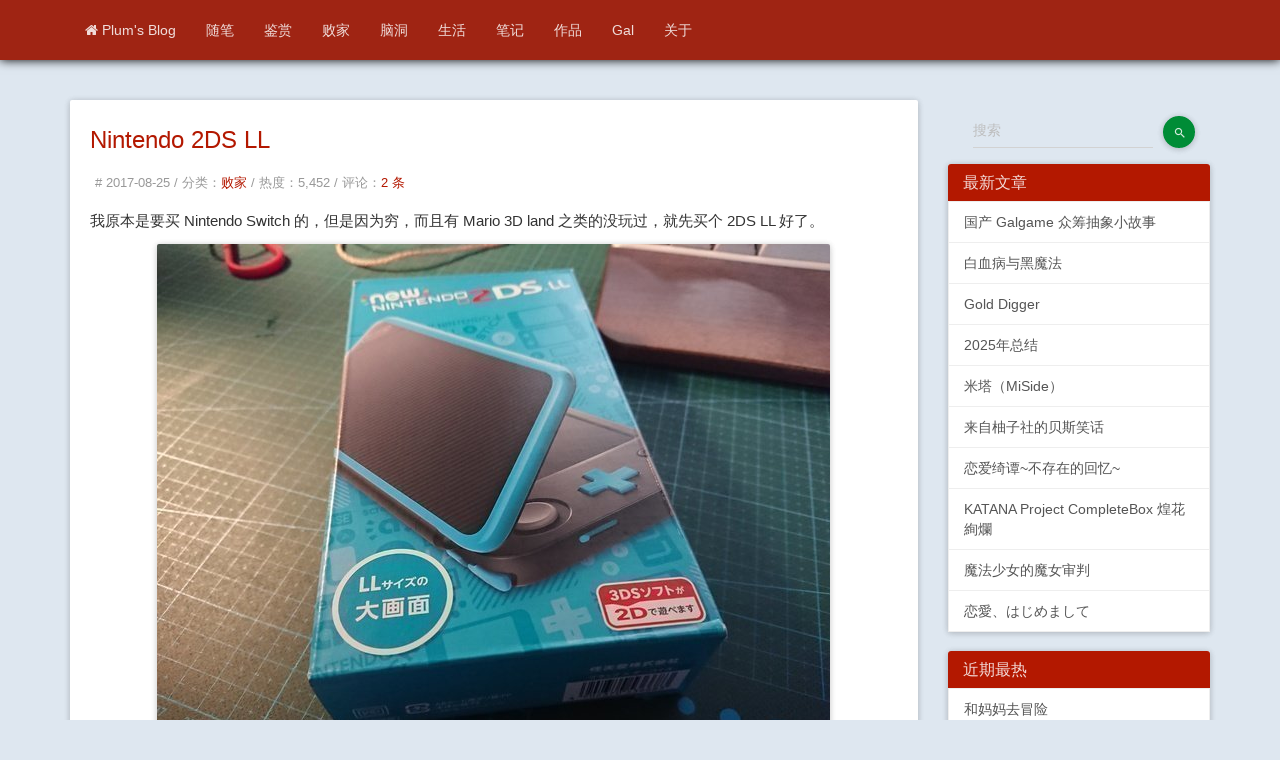

--- FILE ---
content_type: text/html; charset=UTF-8
request_url: https://plumz.me/archives/6689/
body_size: 12950
content:
<!DOCTYPE HTML>
<html lang="zh-CN">
	<head>
	<meta name="shenma-site-verification" content="4b63403a112cfd919015dcafb020b46a_1594890278"> 
	<meta charset="UTF-8">
    	<meta http-equiv="X-UA-Compatible" content="IE=edge, chrome=1">
    	<meta name="renderer" content="webkit">
    	<meta name="viewport" content="width=device-width, initial-scale=1, maximum-scale=1">
	<meta itemprop="name" content="Nintendo 2DS LL">
	<meta itemprop="image" content="https://plumz.me/rincoloring.png">
	<meta property="og:site_name" content="plum's blog" />
	<meta property="og:type" content="article" />
	<meta property="og:url" content="https://plumz.me/archives/6689/" />
	<meta name="description" property="og:description" itemprop="description" content="我原本是要买 Nintendo Switch 的，但是因为穷，而且有 Mario 3D land 之类的没玩过，就先买个 2DS LL 好了。" />
	<meta property="og:title" content="Nintendo 2DS LL" />
	<meta name="theme-color" content="#7e4a9c">
	<meta http-equiv="x-dns-prefetch-control" content="on" /> 
	<link rel="dns-prefetch" href="https://music.163.com" />
	<link rel="dns-prefetch" href="https://plumz.me" />
	<link rel="dns-prefetch" href="https://www.google-analytics.com" />
   	<link rel="dns-prefetch" href="https://img.plumz.me" />
   	<link rel="dns-prefetch" href="https://img2.plumz.me" />
   	<link rel="dns-prefetch" href="https://file.plumz.me" />
   	<link rel="dns-prefetch" href="https://egao.plumz.me" />
	<link rel="dns-prefetch" href="https://cdn.jsdelivr.net" />
   <link href="/favicon.ico" mce_href="/favicon.ico" rel="shortcut icon" type="image/x-icon" />
	<link href="/favicon.ico" mce_href="/favicon.ico" rel="bookmark" type="image/x-icon" />
	<link rel="apple-touch-icon" href="https://plumz.me/rincoloring.png" />
	<link rel="apple-touch-icon" sizes="72x72" href="https://plumz.me/rincoloring.png" />
	<link rel="apple-touch-icon" sizes="114x114" href="https://plumz.me/rincoloring.png" />
	<link rel="apple-touch-icon" sizes="120x120" href="https://plumz.me/rincoloring.png" />
	<link rel="apple-touch-icon" sizes="152x152" href="https://plumz.me/rincoloring.png" />
    	<title>Nintendo 2DS LL - Plum's Blog</title>
                <meta name="description" content="我原本是要买 Nintendo Switch 的，但是因为穷，而且有 Mario 3D land 之类的没玩过，就先买个 2DS LL 好了。" />
<meta name="keywords" content="感受,买买买,掌机,nintendo,Nintendo 2DS LL,2DS" />
<link rel="alternate" type="application/rss+xml" title="Nintendo 2DS LL &raquo; Plum's Blog &raquo; RSS 2.0" href="https://plumz.me/feed/archives/6689/" />
<link rel="alternate" type="application/rdf+xml" title="Nintendo 2DS LL &raquo; Plum's Blog &raquo; RSS 1.0" href="https://plumz.me/feed/rss/archives/6689/" />
<link rel="alternate" type="application/atom+xml" title="Nintendo 2DS LL &raquo; Plum's Blog &raquo; ATOM 1.0" href="https://plumz.me/feed/atom/archives/6689/" />
<script type="text/javascript">
(function () {
    window.TypechoComment = {
        dom : function (id) {
            return document.getElementById(id);
        },
    
        create : function (tag, attr) {
            var el = document.createElement(tag);
        
            for (var key in attr) {
                el.setAttribute(key, attr[key]);
            }
        
            return el;
        },

        reply : function (cid, coid) {
            var comment = this.dom(cid), parent = comment.parentNode,
                response = this.dom('respond-post-6689'), input = this.dom('comment-parent'),
                form = 'form' == response.tagName ? response : response.getElementsByTagName('form')[0],
                textarea = response.getElementsByTagName('textarea')[0];

            if (null == input) {
                input = this.create('input', {
                    'type' : 'hidden',
                    'name' : 'parent',
                    'id'   : 'comment-parent'
                });

                form.appendChild(input);
            }

            input.setAttribute('value', coid);

            if (null == this.dom('comment-form-place-holder')) {
                var holder = this.create('div', {
                    'id' : 'comment-form-place-holder'
                });

                response.parentNode.insertBefore(holder, response);
            }

            comment.appendChild(response);
            this.dom('cancel-comment-reply-link').style.display = '';

            if (null != textarea && 'text' == textarea.name) {
                textarea.focus();
            }

            return false;
        },

        cancelReply : function () {
            var response = this.dom('respond-post-6689'),
            holder = this.dom('comment-form-place-holder'), input = this.dom('comment-parent');

            if (null != input) {
                input.parentNode.removeChild(input);
            }

            if (null == holder) {
                return true;
            }

            this.dom('cancel-comment-reply-link').style.display = 'none';
            holder.parentNode.insertBefore(response, holder);
            return false;
        }
    };
})();
</script>

<link rel="amphtml" href="https://plumz.me/amp/6689">
<link rel="miphtml" href="https://plumz.me/mip/6689">
<link rel="stylesheet" type="text/css" href="https://plumz.me/usr/plugins/CodeStyle/markdown/styles/segmentfault.css" /><!-- cPlayer Start -->
<script>var cPlayers = [];var cPlayerOptions = [];</script>
<!-- cPlayer End --> 
        <link rel="stylesheet" href="https://plumz.me/usr/themes/genshin/css/bootstrap.min.css">
        <link rel="stylesheet" href="https://plumz.me/usr/themes/genshin/css/material.min.css">
        <link rel="stylesheet" href="https://plumz.me/usr/themes/genshin/css/ripples.min.css">
        <link rel="stylesheet" href="https://plumz.me/usr/themes/genshin/css/customs.min.css">
        <link rel="stylesheet" href="https://plumz.me/usr/themes/genshin/css/font-awesome.min.css">
        <link rel="stylesheet" href="https://plumz.me/usr/themes/genshin/css/genshin_min.css">
<script>
window.onload = function() {
        setTimeout(function() {
                let script = document.createElement("script");
                script.setAttribute("async", "");
                script.src = "//pagead2.googlesyndication.com/pagead/js/adsbygoogle.js";
                document.body.appendChild(script);
        }, 2e3);
}
</script>

	</head>

	<header>
		<div class="navbar navbar-fixed-top navbar-inverse">
			<div class="container">
                <div class="navbar-header">
                <button type="button" class="navbar-toggle" data-toggle="collapse" data-target=".navbar-collapse">
                <span class="sr-only">Toggle navigation</span>
                <span class="icon-bar"></span>
                <span class="icon-bar"></span>
                <span class="icon-bar"></span>
                </button>
                <a class="navbar-brand" id="logo" href="https://plumz.me/">Plum's Blog</a>
                </div>
				<div class="navbar-collapse collapse navbar-responsive-collapse">
				    <ul class="nav navbar-nav">
				    	<li><a href="https://plumz.me/"><i class="fa fa-home" aria-hidden="true"></i>
Plum's Blog</a></li>

				    	                                                                        <li><a href="https://plumz.me/category/Thought/" title="随笔">随笔</a></li>
                                                                                          <li><a href="https://plumz.me/category/ACG/" title="鉴赏">鉴赏</a></li>
                                                                                          <li><a href="https://plumz.me/category/Trick/" title="败家">败家</a></li>
                                                                                          <li><a href="https://plumz.me/category/story/" title="脑洞">脑洞</a></li>
                                                                                          <li><a href="https://plumz.me/category/LifeStory/" title="生活">生活</a></li>
                                                                                          <li><a href="https://plumz.me/category/Study/" title="笔记">笔记</a></li>
                                                                                <li><a href="https://plumz.me/Works.html" title="作品">作品</a></li>
                          <li><a href="https://plumz.me/Gallist.html" title="Gal">Gal</a></li>
                          <li><a href="https://plumz.me/about.html" title="关于">关于</a></li>
            				    </ul>
                  
			  	</div>
			</div>
		</div>
	</header>


<div class="container" id="main">

    <div class="row">

        <div class="col-md-9">
            <div class="panel panel-default">
                <div class="panel-body">
                    <h3 class="post-title"><a href="https://plumz.me/archives/6689/" target="_blank">Nintendo 2DS LL</a></h3>
                    <div class="post-meta">
                        <span># 2017-08-25  /  </span>
                        <span>分类：<a href="https://plumz.me/category/Trick/">败家</a>  /  </span>
			<span>热度：5,452  /  </span>
                        <span>评论：<a href="https://plumz.me/archives/6689/">2 条</a></span>
                    </div>
                    <div class="post-content"><p>我原本是要买 Nintendo Switch 的，但是因为穷，而且有 Mario 3D land 之类的没玩过，就先买个 2DS LL 好了。</p><p><img src="https://plumz.me/usr/uploads/2017/08/4002600618.jpeg" alt="DGcVEDjVYAAi1eY.jpg:large.jpeg" title="DGcVEDjVYAAi1eY.jpg:large.jpeg"></p><!--more--><p>其实这个机器没啥可说的，我之前也没买过 3DS，直接买了新款 2DS LL，很多人说机器屏幕 TN 啦，没有 3D 不好啦，做工一般啦，我觉得还 OK，毕竟都比 GPD Win 强。</p><p>只是这个机器啊，第一次收到，发现左摇杆是坏的……</p><p>联系淘宝店家换了一个，然后发现 LR 很硬，自己手动拆机掀开后盖把按钮用锉刀锉了一下，就 OK 了，然后又发现后轴扣不死，又用锉刀修了一下才可以。</p><p>看来做工真的不咋样，不过机器本身手感倒是出乎的好，比 PSP 要好。</p><p>到手就是破解，我拿来玩了怀念的 Rayman 3D （说白了就是 Rayman 2 The Great Escape），还有 Mario 3D Land。</p><p><img src="https://plumz.me/usr/uploads/2017/08/412811133.jpeg" alt="DG236lWUMAUJu2S.jpg:large.jpeg" title="DG236lWUMAUJu2S.jpg:large.jpeg"></p><p>Rayman 倒是还好，我小学的时候被这个游戏坑的不轻，现在除了最后一关其他也很随意。</p><p>只是 Mario 3D land 就有点尴尬了，这游戏的难度就是“你经常看不清视角”，根据游戏来说似乎对于 3DS 更好，裸眼 3D 可以更好的判断位置，而我是 2DS 自然没有啦，也就费了点功夫，不过倒也完成了。</p><p><img data-original="https://plumz.me/usr/uploads/2017/08/371227523.jpeg" src="https://plumz.me/static/loading.gif" class="lazyload" alt="DHljwRzV0AAk_tE.jpg:large.jpeg" title="DHljwRzV0AAk_tE.jpg:large.jpeg"></p><p>总之还是很满意的，至少游戏比 PSP 要好，接下来还有大金刚，打完后就可以安心入 Switch 了。</p>
<noscript><img src="https://plumz.me/usr/uploads/2017/08/4002600618.jpeg" alt="DGcVEDjVYAAi1eY.jpg:large.jpeg" title="DGcVEDjVYAAi1eY.jpg:large.jpeg"></p><!--more--><p>其实这个机器没啥可说的，我之前也没买过 3DS，直接买了新款 2DS LL，很多人说机器屏幕 TN 啦，没有 3D 不好啦，做工一般啦，我觉得还 OK，毕竟都比 GPD Win 强。</p><p>只是这个机器啊，第一次收到，发现左摇杆是坏的……</p><p>联系淘宝店家换了一个，然后发现 LR 很硬，自己手动拆机掀开后盖把按钮用锉刀锉了一下，就 OK 了，然后又发现后轴扣不死，又用锉刀修了一下才可以。</p><p>看来做工真的不咋样，不过机器本身手感倒是出乎的好，比 PSP 要好。</p><p>到手就是破解，我拿来玩了怀念的 Rayman 3D （说白了就是 Rayman 2 The Great Escape），还有 Mario 3D Land。</p><p><img src="https://plumz.me/usr/uploads/2017/08/412811133.jpeg" alt="DG236lWUMAUJu2S.jpg:large.jpeg" title="DG236lWUMAUJu2S.jpg:large.jpeg"></p><p>Rayman 倒是还好，我小学的时候被这个游戏坑的不轻，现在除了最后一关其他也很随意。</p><p>只是 Mario 3D land 就有点尴尬了，这游戏的难度就是“你经常看不清视角”，根据游戏来说似乎对于 3DS 更好，裸眼 3D 可以更好的判断位置，而我是 2DS 自然没有啦，也就费了点功夫，不过倒也完成了。</p><p><img src="https://plumz.me/usr/uploads/2017/08/371227523.jpeg" alt="DHljwRzV0AAk_tE.jpg:large.jpeg" title="DHljwRzV0AAk_tE.jpg:large.jpeg"></p><p>总之还是很满意的，至少游戏比 PSP 要好，接下来还有大金刚，打完后就可以安心入 Switch 了。</p></noscript></div>
      


            <div style="text-align:center;">        
<script async src="https://pagead2.googlesyndication.com/pagead/js/adsbygoogle.js?client=ca-pub-6866252913196174"
     crossorigin="anonymous"></script>
<ins class="adsbygoogle"
     style="display:block"
     data-ad-format="fluid"
     data-ad-layout-key="-gq-h+1o-38+4u"
     data-ad-client="ca-pub-6866252913196174"
     data-ad-slot="7166391697"></ins>
<script>
     (adsbygoogle = window.adsbygoogle || []).push({});
</script></div>
                </div>

           <p class="tags"><span class="label label-tag"><a href="https://plumz.me/tag/%E6%84%9F%E5%8F%97/">感受</a></span><span class="label lable-tag"><a href="https://plumz.me/tag/%E4%B9%B0%E4%B9%B0%E4%B9%B0/">买买买</a></span><span class="label lable-tag"><a href="https://plumz.me/tag/%E6%8E%8C%E6%9C%BA/">掌机</a></span><span class="label lable-tag"><a href="https://plumz.me/tag/nintendo/">nintendo</a></span><span class="label lable-tag"><a href="https://plumz.me/tag/Nintendo-2DS-LL/">Nintendo 2DS LL</a></span><span class="label lable-tag"><a href="https://plumz.me/tag/2DS/">2DS</a></span></p>
 				<p class="tags-narrow"><span aria-hidden="true" class="glyphicon glyphicon-tags">&nbsp;</span><a href="https://plumz.me/tag/%E6%84%9F%E5%8F%97/">感受</a>，<a href="https://plumz.me/tag/%E4%B9%B0%E4%B9%B0%E4%B9%B0/">买买买</a>，<a href="https://plumz.me/tag/%E6%8E%8C%E6%9C%BA/">掌机</a>，<a href="https://plumz.me/tag/nintendo/">nintendo</a>，<a href="https://plumz.me/tag/Nintendo-2DS-LL/">Nintendo 2DS LL</a>，<a href="https://plumz.me/tag/2DS/">2DS</a></p>
            </div>
             <div class="panel panel-default prenext">
                <div class="meta-nav">
                        <p style=float:left;><span class="btn btn-default disabled mdi-navigation-arrow-back"></span>&nbsp;&nbsp; <a href="https://plumz.me/archives/6688/" title="免费的索尼 Xperia XZ Premium 手机壳">免费的索尼 Xperia XZ Premium 手机壳</a></p>
                         <p style=float:right;><a href="https://plumz.me/archives/6702/" title="关于夏天的回忆">关于夏天的回忆</a> &nbsp;&nbsp;<span class="btn btn-default disabled mdi-navigation-arrow-forward"></span></p>
                        </div>
                <div class="meta-nav-narrow">
                        <p style=float:left;><span class="btn btn-default disabled mdi-navigation-arrow-back"></span>&nbsp;&nbsp; <a href="https://plumz.me/archives/6688/" title="免费的索尼 Xperia XZ Premium 手机壳">前一篇</a></p>
                         <p style=float:right;><a href="https://plumz.me/archives/6702/" title="关于夏天的回忆">后一篇</a> &nbsp;&nbsp;<span class="btn btn-default disabled mdi-navigation-arrow-forward"></span></p>
                        </div>
</div>
            <div class="row">
    <div id="comments">


<div class="alert alert-info">
    <span id="commentCount"><a href=https://plumz.me/goodluck title=随机跳转一篇文章>点击这行字可以试试运气</a></span>
</div>
<ol class="comment-list"><li itemscope itemtype="http://schema.org/UserComments" id="comment-121888" class="comment-body comment-parent comment-odd">
    <div class="comment-author" itemprop="creator" itemscope itemtype="http://schema.org/Person">
        <span itemprop="image"><img class="avatar" src="https://egao.plumz.me/avatar/11c5b87b03c30e4d422af4a0727c11a0?s=32&amp;r=X&amp;d=mm" alt="Well Honey" width="32" height="32" /></span>
        <cite class="fn" itemprop="name">Well Honey&nbsp;&nbsp;<img nogallery class='icon-ua' src='https://plumz.me/usr/plugins/UserAgent/img/os/Linux.svg' title='GNU/Linux x64' alt='GNU/Linux x64' width='16' style='vertical-align:-2px;' />&nbsp;&nbsp;<img nogallery class='icon-ua' src='https://plumz.me/usr/plugins/UserAgent/img/browser/Chrome.svg' title='Google Chrome 60.0.3112.101' alt='Google Chrome 60.0.3112.101' width='16' style='vertical-align:-2px;' /></cite>
    </div>
    <div class="comment-meta">
        <a href="https://plumz.me/archives/6689/#comment-121888"><time itemprop="commentTime" datetime="2017-08-25T03:26:56+08:00">2017-08-25 03:26</time></a>
            </div>
    <div class="comment-content" itemprop="commentText">
    <p>Just for fun</p>    </div>
    <div class="comment-reply">
        <a href="https://plumz.me/archives/6689/?replyTo=121888#respond-post-6689" rel="nofollow" onclick="return TypechoComment.reply('comment-121888', 121888);"><button type="button" class="btn btn-danger btn-xs mdi-content-reply reply-button"><div class="ripple-wrapper"></div></button></a>    </div>
    </li>
<li itemscope itemtype="http://schema.org/UserComments" id="comment-122084" class="comment-body comment-parent comment-even">
    <div class="comment-author" itemprop="creator" itemscope itemtype="http://schema.org/Person">
        <span itemprop="image"><img class="avatar" src="https://egao.plumz.me/avatar/73f3e72f74107a36d2939da954a26c20?s=32&amp;r=X&amp;d=mm" alt="slgray" width="32" height="32" /></span>
        <cite class="fn" itemprop="name">slgray&nbsp;&nbsp;<img nogallery class='icon-ua' src='https://plumz.me/usr/plugins/UserAgent/img/os/Apple.svg' title='Mac OS X 10.13' alt='Mac OS X 10.13' width='16' style='vertical-align:-2px;' />&nbsp;&nbsp;<img nogallery class='icon-ua' src='https://plumz.me/usr/plugins/UserAgent/img/browser/Safari.svg' title='Safari 11.0' alt='Safari 11.0' width='16' style='vertical-align:-2px;' /></cite>
    </div>
    <div class="comment-meta">
        <a href="https://plumz.me/archives/6689/#comment-122084"><time itemprop="commentTime" datetime="2017-11-01T16:01:48+08:00">2017-11-01 16:01</time></a>
            </div>
    <div class="comment-content" itemprop="commentText">
    <p>刚也买了一台这个，想问李先生是用什么方法破解的呢，是买了相应的烧录卡吗？</p>    </div>
    <div class="comment-reply">
        <a href="https://plumz.me/archives/6689/?replyTo=122084#respond-post-6689" rel="nofollow" onclick="return TypechoComment.reply('comment-122084', 122084);"><button type="button" class="btn btn-danger btn-xs mdi-content-reply reply-button"><div class="ripple-wrapper"></div></button></a>    </div>
    </li>
</ol><div id="respond-post-6689" class="respond">
<div class="respond panel panel-default">
	<div class="panel-body">
		<div class="cancel-comment-reply"><a id="cancel-comment-reply-link" href="https://plumz.me/archives/6689/#respond-post-6689" rel="nofollow" style="display:none" onclick="return TypechoComment.cancelReply();"><button type="button" class="btn btn-primary btn-xs btn-fab fa fa-close pull-right"><div class="ripple-wrapper"><div class="ripple ripple-on ripple-out" style="left: 23.5px; top: 19.55px; background-color: rgba(255, 255, 255, 0.84); transform: scale(5.625);"></div><div class="ripple ripple-on ripple-out" style="left: 27.5px; top: 19.55px; background-color: rgba(255, 255, 255, 0.84); transform: scale(5.625);"></div></div></button></a></div>
		<h3 id="response">添加新评论</h3>
		<!-- 输入表单开始 -->
		    <form method="post" action="https://plumz.me/archives/6689/comment" id="comment_form" class="form-horizontal">
		        <!-- 如果当前用户已经登录 -->
		        
		    	<div class="form-group">
		    		<label for="author" class="col-sm-2 control-label required">昵称</label>
		    		<div class="col-sm-9">
		    			<div class="form-control-wrapper">
		    				<input type="text" name="author" class="form-control text empty" size="35" value="" />
		    				<span class="material-input"></span>
		    			</div>
		    		</div>
		    	</div>
				<div class="form-group">
		    		<label for="mail" class="col-sm-2 control-label required">邮箱</label>
		    		<div class="col-sm-9">
		    			<div class="form-control-wrapper">
		    				<input type="email" name="mail" class="form-control text empty" size="35" value="" />
		    				<span class="material-input"></span>
		    			</div>
		    		</div>
		    	</div>
		    	<div class="form-group">
		    		<label for="url" class="col-sm-2 control-label required">网站</label>
		    		<div class="col-sm-9">
		    			<div class="form-control-wrapper">
		    				<input type="url" name="url" class="form-control text empty" size="35" value="" placeholder="http://"/>
		    				<span class="material-input"></span>
		    			</div>
		    		</div>
		    	</div>
		        
		        <div class="form-group">
		    		<label for="textarea" class="col-sm-2 control-label required">内容</label>
		    		<div class="col-sm-9">
		    			<div class="form-control-wrapper">
		    				<textarea rows="9" cols="50" name="text" id="textarea" class="form-control textarea  empty" required=""></textarea>
		    				<span class="material-input"></span>
		    			</div>
<p>
<div id="smiliesbox" style="display:block;"><span onclick="Smilies.grin(':mrgreen:');" style="cursor:pointer" data-tag=" :mrgreen: "><img style="margin:2px;max-width:21px;" src="https://plumz.me/usr/plugins/Smilies/hangout/emoji_u1f64b.png" alt="emoji_u1f64b.png"/></span><span onclick="Smilies.grin(':neutral:');" style="cursor:pointer" data-tag=" :neutral: "><img style="margin:2px;max-width:21px;" src="https://plumz.me/usr/plugins/Smilies/hangout/emoji_u1f611.png" alt="emoji_u1f611.png"/></span><span onclick="Smilies.grin(':twisted:');" style="cursor:pointer" data-tag=" :twisted: "><img style="margin:2px;max-width:21px;" src="https://plumz.me/usr/plugins/Smilies/hangout/icon_mrgreen.png" alt="icon_mrgreen.png"/></span><span onclick="Smilies.grin(':arrow:');" style="cursor:pointer" data-tag=" :arrow: "><img style="margin:2px;max-width:21px;" src="https://plumz.me/usr/plugins/Smilies/hangout/emoji_u1f617.png" alt="emoji_u1f617.png"/></span><span onclick="Smilies.grin(':shock:');" style="cursor:pointer" data-tag=" :shock: "><img style="margin:2px;max-width:21px;" src="https://plumz.me/usr/plugins/Smilies/hangout/icon_eek.png" alt="icon_eek.png"/></span><span onclick="Smilies.grin(':smile:');" style="cursor:pointer" data-tag=" :smile: "><img style="margin:2px;max-width:21px;" src="https://plumz.me/usr/plugins/Smilies/hangout/emoji_u1f64c.png" alt="emoji_u1f64c.png"/></span><span onclick="Smilies.grin(':???:');" style="cursor:pointer" data-tag=" :???: "><img style="margin:2px;max-width:21px;" src="https://plumz.me/usr/plugins/Smilies/hangout/emoji_u1f631.png" alt="emoji_u1f631.png"/></span><span onclick="Smilies.grin(':cool:');" style="cursor:pointer" data-tag=" :cool: "><img style="margin:2px;max-width:21px;" src="https://plumz.me/usr/plugins/Smilies/hangout/icon_cool.png" alt="icon_cool.png"/></span><span onclick="Smilies.grin(':evil:');" style="cursor:pointer" data-tag=" :evil: "><img style="margin:2px;max-width:21px;" src="https://plumz.me/usr/plugins/Smilies/hangout/emoji_u1f621.png" alt="emoji_u1f621.png"/></span><span onclick="Smilies.grin(':grin:');" style="cursor:pointer" data-tag=" :grin: "><img style="margin:2px;max-width:21px;" src="https://plumz.me/usr/plugins/Smilies/hangout/icon_biggrin.png" alt="icon_biggrin.png"/></span><span onclick="Smilies.grin(':idea:');" style="cursor:pointer" data-tag=" :idea: "><img style="margin:2px;max-width:21px;" src="https://plumz.me/usr/plugins/Smilies/hangout/emoji_u1f634.png" alt="emoji_u1f634.png"/></span><span onclick="Smilies.grin(':oops:');" style="cursor:pointer" data-tag=" :oops: "><img style="margin:2px;max-width:21px;" src="https://plumz.me/usr/plugins/Smilies/hangout/icon_surprised.png" alt="icon_surprised.png"/></span><span onclick="Smilies.grin(':razz:');" style="cursor:pointer" data-tag=" :razz: "><img style="margin:2px;max-width:21px;" src="https://plumz.me/usr/plugins/Smilies/hangout/icon_wink.png" alt="icon_wink.png"/></span><span onclick="Smilies.grin(':roll:');" style="cursor:pointer" data-tag=" :roll: "><img style="margin:2px;max-width:21px;" src="https://plumz.me/usr/plugins/Smilies/hangout/icon_neutral.png" alt="icon_neutral.png"/></span><span onclick="Smilies.grin(':wink:');" style="cursor:pointer" data-tag=" :wink: "><img style="margin:2px;max-width:21px;" src="https://plumz.me/usr/plugins/Smilies/hangout/icon_razz.png" alt="icon_razz.png"/></span><span onclick="Smilies.grin(':cry:');" style="cursor:pointer" data-tag=" :cry: "><img style="margin:2px;max-width:21px;" src="https://plumz.me/usr/plugins/Smilies/hangout/emoji_u1f64d.png" alt="emoji_u1f64d.png"/></span><span onclick="Smilies.grin(':eek:');" style="cursor:pointer" data-tag=" :eek: "><img style="margin:2px;max-width:21px;" src="https://plumz.me/usr/plugins/Smilies/hangout/icon_cry.png" alt="icon_cry.png"/></span><span onclick="Smilies.grin(':lol:');" style="cursor:pointer" data-tag=" :lol: "><img style="margin:2px;max-width:21px;" src="https://plumz.me/usr/plugins/Smilies/hangout/icon_redface.png" alt="icon_redface.png"/></span><span onclick="Smilies.grin(':mad:');" style="cursor:pointer" data-tag=" :mad: "><img style="margin:2px;max-width:21px;" src="https://plumz.me/usr/plugins/Smilies/hangout/emoji_u1f629.png" alt="emoji_u1f629.png"/></span><span onclick="Smilies.grin(':sad:');" style="cursor:pointer" data-tag=" :sad: "><img style="margin:2px;max-width:21px;" src="https://plumz.me/usr/plugins/Smilies/hangout/emoji_u1f614.png" alt="emoji_u1f614.png"/></span><span onclick="Smilies.grin(':!:');" style="cursor:pointer" data-tag=" :!: "><img style="margin:2px;max-width:21px;" src="https://plumz.me/usr/plugins/Smilies/hangout/emoji_u1f645.png" alt="emoji_u1f645.png"/></span><span onclick="Smilies.grin(':?:');" style="cursor:pointer" data-tag=" :?: "><img style="margin:2px;max-width:21px;" src="https://plumz.me/usr/plugins/Smilies/hangout/icon_exclaim.png" alt="icon_exclaim.png"/></span></div>		    		</div>

		    	</div>
		    	<div class="form-group">
		    		<div class="col-sm-offset-2 col-sm-5">
		    			<button type="submit" id="submit" class="btn btn-success btn-raised submit">提交评论</button>
		    		</div>
		    	</div>
		    </form>
	</div>
</div>
</div>
</div>
</div>
        </div>

    <div class="col-md-3">
	<form method="post" action="" class="panel-body">
		<div class="input-group">
			<div class="form-control-wrapper">
				<input type="text" name="s" class="form-control floating-label" placeholder="搜索" size="32" />
			</div>
			<span class="input-group-btn">
		    	<button class="btn btn-primary btn-fab btn-raised mdi-action-search" value="" id="search-btn" type="submit"></button>
			</span>
		</div>
	</form>
	


	<div class="panel panel-info">
	    <a class="panel-heading" onclick="$('.recent_posts_box').slideToggle()" href="javascript:;">
	        <h3 class="panel-title">最新文章</h3>
	    </a>
	    <div class="recent_posts_box">
	       <a href="https://plumz.me/archives/14169/" class="item">国产 Galgame 众筹抽象小故事</a><a href="https://plumz.me/archives/14162/" class="item">白血病与黑魔法</a><a href="https://plumz.me/archives/14154/" class="item">Gold Digger</a><a href="https://plumz.me/archives/14150/" class="item">2025年总结</a><a href="https://plumz.me/archives/14146/" class="item">米塔（MiSide）</a><a href="https://plumz.me/archives/14125/" class="item">来自柚子社的贝斯笑话</a><a href="https://plumz.me/archives/14117/" class="item">恋爱绮谭~不存在的回忆~</a><a href="https://plumz.me/archives/14112/" class="item"> KATANA Project CompleteBox 煌花絢爛</a><a href="https://plumz.me/archives/14104/" class="item">魔法少女的魔女审判</a><a href="https://plumz.me/archives/14093/" class="item">恋愛、はじめまして</a>	    </div>
	</div>
	
	<div class="panel panel-info">
	    <a class="panel-heading" onclick="$('.most_posts_last').slideToggle()" href="javascript:;">
	        <h3 class="panel-title">近期最热</h3>
	    </a>
	    <div class="most_posts_last">
	       <a href='https://plumz.me/archives/14067/' class='item' title='和妈妈去冒险'>和妈妈去冒险</a>
<a href='https://plumz.me/archives/14093/' class='item' title='恋愛、はじめまして'>恋愛、はじめまして</a>
<a href='https://plumz.me/archives/14104/' class='item' title='魔法少女的魔女审判'>魔法少女的魔女审判</a>
<a href='https://plumz.me/archives/14073/' class='item' title='入手 Lenovo Chromebook Flex5 并安装配置 Fedora'>入手 Lenovo Chromebook Flex5 并安装配置 Fedora</a>
<a href='https://plumz.me/archives/14112/' class='item' title=' KATANA Project CompleteBox 煌花絢爛'> KATANA Project CompleteBox 煌花絢爛</a>
<a href='https://plumz.me/archives/14078/' class='item' title='在 Surface GO 上安装 Gnome 作为平板使用的体验心得'>在 Surface GO 上安装 Gnome 作为平板使用的体验心得</a>
<a href='https://plumz.me/archives/14080/' class='item' title='职业队与网吧队'>职业队与网吧队</a>
<a href='https://plumz.me/archives/14084/' class='item' title='聊一个我玩过不久但是几乎忘记了自己还玩过的游戏'>聊一个我玩过不久但是几乎忘记了自己还玩过的游戏</a>
<a href='https://plumz.me/archives/14125/' class='item' title='来自柚子社的贝斯笑话'>来自柚子社的贝斯笑话</a>
<a href='https://plumz.me/archives/14117/' class='item' title='恋爱绮谭~不存在的回忆~'>恋爱绮谭~不存在的回忆~</a>
	    </div>
	</div>
	
	<div class="panel panel-info">
	    <a class="panel-heading" onclick="$('.rand_posts_box').slideToggle()" href="javascript:;">
	        <h3 class="panel-title">随便看看</h3>
	    </a>
	    <div class="rand_posts_box">
	       <a href='https://plumz.me/archives/5044/' class='item' title='当新海诚学会了讲故事……'>当新海诚学会了讲故事……</a>
<a href='https://plumz.me/archives/1283/' class='item' title='四叶草之心'>四叶草之心</a>
<a href='https://plumz.me/archives/231/' class='item' title='死宅的最期'>死宅的最期</a>
<a href='https://plumz.me/archives/12343/' class='item' title='改善 Ubuntu 20.04 的触摸板体验'>改善 Ubuntu 20.04 的触摸板体验</a>
<a href='https://plumz.me/archives/286/' class='item' title='深紫色丁香'>深紫色丁香</a>
<a href='https://plumz.me/archives/2184/' class='item' title='家用路由器更新'>家用路由器更新</a>
<a href='https://plumz.me/archives/7789/' class='item' title='为 Sony Xperia Z Premium 启用真 4K 分辨率'>为 Sony Xperia Z Premium 启用真 4K 分辨率</a>
<a href='https://plumz.me/archives/5049/' class='item' title='在 Ubuntu 下使用 papirus 图标主题'>在 Ubuntu 下使用 papirus 图标主题</a>
<a href='https://plumz.me/archives/2831/' class='item' title='狂喜乱舞'>狂喜乱舞</a>
<a href='https://plumz.me/archives/12705/' class='item' title='最后的节操'>最后的节操</a>
	    </div>
	</div>


		<div class="panel panel-info">
	    <a class="panel-heading" onclick="$('.comments_box').slideToggle()" href="javascript:;">
	        <h3 class="panel-title">最新回复</h3>
	    </a>
	    <div class="comments_box">
						    <a href="https://plumz.me/archives/14169/#comment-127439" class="item">汐丶: 这游戏刚开始众筹的时候我也看到了，感觉这画风真的太像监督了</a>
						    <a href="https://plumz.me/archives/14169/#comment-127438" class="item">Sliots:  虽然视奸到了QQ号但是无法添加（x同样也是参加了众筹...</a>
						    <a href="https://plumz.me/archives/14150/#comment-127437" class="item">Sul: 看运气了，未来很难预测的。具备随机应变的能力，随遇而安...</a>
						    <a href="https://plumz.me/archives/14154/#comment-127436" class="item">雷火: 最搞的是一堆人玩完喊着她不一样跑去舔女演员，绷不住了，...</a>
						    <a href="https://plumz.me/archives/14154/#comment-127435" class="item">汐丶: 这游戏我也不喜欢陈欣欣，感觉就是绿茶+闷声发大财，其他...</a>
						    <a href="https://plumz.me/archives/1860/#comment-127434" class="item">plum: 谢谢你告诉我你的过去，其实在现代整形的技术下唇裂应该不...</a>
						    <a href="https://plumz.me/archives/1860/#comment-127433" class="item">Rikka: 謝謝plum,其實我有先天性的唇顎裂(胚胎發育過程中可...</a>
						    <a href="https://plumz.me/archives/14154/#comment-127432" class="item">有人照镜子了: s/正直/正值/ </a>
						    <a href="https://plumz.me/archives/1860/#comment-127430" class="item">plum: 我不太清楚你说的外貌问题是什么，不过建议你先运动一下，...</a>
						    <a href="https://plumz.me/archives/1860/#comment-127429" class="item">Rikka: 多年後再回來看這篇博客有了很多新的感悟，前後也談過幾段...</a>
				    </div>
	</div>

		<div class="panel panel-info">
	    <a class="panel-heading" onclick="$('.tags_box').slideToggle()" href="javascript:;">
	        <h3 class="panel-title">标签</h3>
	    </a>
				<div class="tags_box">
						    <a href="https://plumz.me/tag/%E6%84%9F%E5%8F%97/" rel="tag" class="item size-0" title="795 个话题">感受<span class="badge pull-right"> 795</span></a>
						    <a href="https://plumz.me/tag/galgame/" rel="tag" class="item size-0" title="506 个话题">galgame<span class="badge pull-right"> 506</span></a>
						    <a href="https://plumz.me/tag/%E4%B9%B0%E4%B9%B0%E4%B9%B0/" rel="tag" class="item size-0" title="335 个话题">买买买<span class="badge pull-right"> 335</span></a>
						    <a href="https://plumz.me/tag/%E6%B8%B8%E6%88%8F/" rel="tag" class="item size-0" title="311 个话题">游戏<span class="badge pull-right"> 311</span></a>
						    <a href="https://plumz.me/tag/linux/" rel="tag" class="item size-0" title="224 个话题">linux<span class="badge pull-right"> 224</span></a>
						    <a href="https://plumz.me/tag/ubuntu/" rel="tag" class="item size-0" title="164 个话题">ubuntu<span class="badge pull-right"> 164</span></a>
						    <a href="https://plumz.me/tag/%E7%83%B9%E9%A5%AA/" rel="tag" class="item size-0" title="95 个话题">烹饪<span class="badge pull-right"> 95</span></a>
						    <a href="https://plumz.me/tag/%E7%94%9F%E6%B4%BB/" rel="tag" class="item size-0" title="84 个话题">生活<span class="badge pull-right"> 84</span></a>
						    <a href="https://plumz.me/tag/%E7%8E%84%E5%AD%A6/" rel="tag" class="item size-0" title="75 个话题">玄学<span class="badge pull-right"> 75</span></a>
						    <a href="https://plumz.me/tag/thinkpad/" rel="tag" class="item size-0" title="61 个话题">thinkpad<span class="badge pull-right"> 61</span></a>
								</div>
	</div>


		<div class="panel panel-info" style="display: none;">
		<div class="friend_link">
			<div class="panel panel-info"><a class="panel-heading" onclick="$('.links_box').
		slideToggle()" href="javascript:;"><h3 class="panel-title">友情链接</h3></a><div class="links_box"><a class="item" href="http://takumiyuki.hatenablog.com/" title="TakumiYuki’s ギャルゲー 攻略レコード" target="_blank">TakumiYuki的Gal攻略日志</a>
<a class="item" href="http://im.dimpurr.com/" title="" target="_blank">钉子</a>
<a class="item" href="http://acgtyrant.com/" title="" target="_blank">御宅暴君</a>
<a class="item" href="https://www.csslayer.info/wordpress/" title="我故意这么断词儿的，你咬我啊" target="_blank"> CSS layer </a>
<a class="item" href="http://azusakimori.blogspot.jp/" title="森田的blog" target="_blank">森田</a>
<a class="item" href="http://pockies.github.io/" title="" target="_blank">破威力</a>
<a class="item" href="https://flandre-scarlet.moe/blog/" title="Re: Memory" target="_blank">Re: Memory</a>
<a class="item" href="https://asaba.sakuragawa.moe/" title="櫻川 浅羽" target="_blank">櫻川 浅羽</a>
<a class="item" href="https://ffis.me/" title="程序员大佬" target="_blank">饭饭</a>
</div></div>		</div>
	</div>
	
	<div class="panel panel-info" onmouseenter="$('.article_cate_box').clearQueue();$('.article_cate_box').slideDown()" onmouseleave="$('.article_cate_box').clearQueue();$('.article_cate_box').slideUp()">
	    <a class="panel-heading" onclick="$('.article_cate_box').slideToggle()" href="javascript:;">
	        <h3 class="panel-title">归档</h3>
	    </a>
	    <div class="article_cate_box" style="display: none;">
	       <a href="https://plumz.me/2026/01/" class="item">January 2026</a><a href="https://plumz.me/2025/12/" class="item">December 2025</a><a href="https://plumz.me/2025/11/" class="item">November 2025</a><a href="https://plumz.me/2025/10/" class="item">October 2025</a><a href="https://plumz.me/2025/09/" class="item">September 2025</a><a href="https://plumz.me/2025/08/" class="item">August 2025</a><a href="https://plumz.me/2025/07/" class="item">July 2025</a><a href="https://plumz.me/2025/06/" class="item">June 2025</a><a href="https://plumz.me/2025/04/" class="item">April 2025</a><a href="https://plumz.me/2025/03/" class="item">March 2025</a><a href="https://plumz.me/2025/02/" class="item">February 2025</a><a href="https://plumz.me/2025/01/" class="item">January 2025</a><a href="https://plumz.me/2024/12/" class="item">December 2024</a><a href="https://plumz.me/2024/11/" class="item">November 2024</a><a href="https://plumz.me/2024/10/" class="item">October 2024</a><a href="https://plumz.me/2024/09/" class="item">September 2024</a><a href="https://plumz.me/2024/08/" class="item">August 2024</a><a href="https://plumz.me/2024/07/" class="item">July 2024</a><a href="https://plumz.me/2024/06/" class="item">June 2024</a><a href="https://plumz.me/2024/05/" class="item">May 2024</a><a href="https://plumz.me/2024/04/" class="item">April 2024</a><a href="https://plumz.me/2024/03/" class="item">March 2024</a><a href="https://plumz.me/2024/02/" class="item">February 2024</a><a href="https://plumz.me/2024/01/" class="item">January 2024</a><a href="https://plumz.me/2023/12/" class="item">December 2023</a><a href="https://plumz.me/2023/11/" class="item">November 2023</a><a href="https://plumz.me/2023/09/" class="item">September 2023</a><a href="https://plumz.me/2023/08/" class="item">August 2023</a><a href="https://plumz.me/2023/07/" class="item">July 2023</a><a href="https://plumz.me/2023/05/" class="item">May 2023</a><a href="https://plumz.me/2023/04/" class="item">April 2023</a><a href="https://plumz.me/2023/03/" class="item">March 2023</a><a href="https://plumz.me/2023/01/" class="item">January 2023</a><a href="https://plumz.me/2022/12/" class="item">December 2022</a><a href="https://plumz.me/2022/11/" class="item">November 2022</a><a href="https://plumz.me/2022/10/" class="item">October 2022</a><a href="https://plumz.me/2022/08/" class="item">August 2022</a><a href="https://plumz.me/2022/07/" class="item">July 2022</a><a href="https://plumz.me/2022/06/" class="item">June 2022</a><a href="https://plumz.me/2022/05/" class="item">May 2022</a><a href="https://plumz.me/2022/04/" class="item">April 2022</a><a href="https://plumz.me/2022/03/" class="item">March 2022</a><a href="https://plumz.me/2022/02/" class="item">February 2022</a><a href="https://plumz.me/2022/01/" class="item">January 2022</a><a href="https://plumz.me/2021/12/" class="item">December 2021</a><a href="https://plumz.me/2021/11/" class="item">November 2021</a><a href="https://plumz.me/2021/10/" class="item">October 2021</a><a href="https://plumz.me/2021/09/" class="item">September 2021</a><a href="https://plumz.me/2021/08/" class="item">August 2021</a><a href="https://plumz.me/2021/07/" class="item">July 2021</a><a href="https://plumz.me/2021/06/" class="item">June 2021</a><a href="https://plumz.me/2021/05/" class="item">May 2021</a><a href="https://plumz.me/2021/04/" class="item">April 2021</a><a href="https://plumz.me/2021/03/" class="item">March 2021</a><a href="https://plumz.me/2021/02/" class="item">February 2021</a><a href="https://plumz.me/2021/01/" class="item">January 2021</a><a href="https://plumz.me/2020/12/" class="item">December 2020</a><a href="https://plumz.me/2020/11/" class="item">November 2020</a><a href="https://plumz.me/2020/10/" class="item">October 2020</a><a href="https://plumz.me/2020/09/" class="item">September 2020</a><a href="https://plumz.me/2020/08/" class="item">August 2020</a><a href="https://plumz.me/2020/07/" class="item">July 2020</a><a href="https://plumz.me/2020/06/" class="item">June 2020</a><a href="https://plumz.me/2020/05/" class="item">May 2020</a><a href="https://plumz.me/2020/04/" class="item">April 2020</a><a href="https://plumz.me/2020/03/" class="item">March 2020</a><a href="https://plumz.me/2020/02/" class="item">February 2020</a><a href="https://plumz.me/2020/01/" class="item">January 2020</a><a href="https://plumz.me/2019/12/" class="item">December 2019</a><a href="https://plumz.me/2019/11/" class="item">November 2019</a><a href="https://plumz.me/2019/10/" class="item">October 2019</a><a href="https://plumz.me/2019/09/" class="item">September 2019</a><a href="https://plumz.me/2019/08/" class="item">August 2019</a><a href="https://plumz.me/2019/07/" class="item">July 2019</a><a href="https://plumz.me/2019/06/" class="item">June 2019</a><a href="https://plumz.me/2019/05/" class="item">May 2019</a><a href="https://plumz.me/2019/04/" class="item">April 2019</a><a href="https://plumz.me/2019/03/" class="item">March 2019</a><a href="https://plumz.me/2019/02/" class="item">February 2019</a><a href="https://plumz.me/2019/01/" class="item">January 2019</a><a href="https://plumz.me/2018/12/" class="item">December 2018</a><a href="https://plumz.me/2018/11/" class="item">November 2018</a><a href="https://plumz.me/2018/10/" class="item">October 2018</a><a href="https://plumz.me/2018/09/" class="item">September 2018</a><a href="https://plumz.me/2018/08/" class="item">August 2018</a><a href="https://plumz.me/2018/07/" class="item">July 2018</a><a href="https://plumz.me/2018/06/" class="item">June 2018</a><a href="https://plumz.me/2018/05/" class="item">May 2018</a><a href="https://plumz.me/2018/04/" class="item">April 2018</a><a href="https://plumz.me/2018/03/" class="item">March 2018</a><a href="https://plumz.me/2018/02/" class="item">February 2018</a><a href="https://plumz.me/2018/01/" class="item">January 2018</a><a href="https://plumz.me/2017/12/" class="item">December 2017</a><a href="https://plumz.me/2017/11/" class="item">November 2017</a><a href="https://plumz.me/2017/10/" class="item">October 2017</a><a href="https://plumz.me/2017/09/" class="item">September 2017</a><a href="https://plumz.me/2017/08/" class="item">August 2017</a><a href="https://plumz.me/2017/07/" class="item">July 2017</a><a href="https://plumz.me/2017/06/" class="item">June 2017</a><a href="https://plumz.me/2017/05/" class="item">May 2017</a><a href="https://plumz.me/2017/04/" class="item">April 2017</a><a href="https://plumz.me/2017/03/" class="item">March 2017</a><a href="https://plumz.me/2017/02/" class="item">February 2017</a><a href="https://plumz.me/2017/01/" class="item">January 2017</a><a href="https://plumz.me/2016/12/" class="item">December 2016</a><a href="https://plumz.me/2016/11/" class="item">November 2016</a><a href="https://plumz.me/2016/10/" class="item">October 2016</a><a href="https://plumz.me/2016/09/" class="item">September 2016</a><a href="https://plumz.me/2016/08/" class="item">August 2016</a><a href="https://plumz.me/2016/07/" class="item">July 2016</a><a href="https://plumz.me/2016/06/" class="item">June 2016</a><a href="https://plumz.me/2016/05/" class="item">May 2016</a><a href="https://plumz.me/2016/04/" class="item">April 2016</a><a href="https://plumz.me/2016/03/" class="item">March 2016</a><a href="https://plumz.me/2016/02/" class="item">February 2016</a><a href="https://plumz.me/2016/01/" class="item">January 2016</a><a href="https://plumz.me/2015/12/" class="item">December 2015</a><a href="https://plumz.me/2015/11/" class="item">November 2015</a><a href="https://plumz.me/2015/10/" class="item">October 2015</a><a href="https://plumz.me/2015/09/" class="item">September 2015</a><a href="https://plumz.me/2015/08/" class="item">August 2015</a><a href="https://plumz.me/2015/07/" class="item">July 2015</a><a href="https://plumz.me/2015/06/" class="item">June 2015</a><a href="https://plumz.me/2015/05/" class="item">May 2015</a><a href="https://plumz.me/2015/04/" class="item">April 2015</a><a href="https://plumz.me/2015/03/" class="item">March 2015</a><a href="https://plumz.me/2015/02/" class="item">February 2015</a><a href="https://plumz.me/2015/01/" class="item">January 2015</a><a href="https://plumz.me/2014/12/" class="item">December 2014</a><a href="https://plumz.me/2014/11/" class="item">November 2014</a><a href="https://plumz.me/2014/10/" class="item">October 2014</a><a href="https://plumz.me/2014/09/" class="item">September 2014</a><a href="https://plumz.me/2014/08/" class="item">August 2014</a><a href="https://plumz.me/2014/07/" class="item">July 2014</a><a href="https://plumz.me/2014/06/" class="item">June 2014</a><a href="https://plumz.me/2014/05/" class="item">May 2014</a><a href="https://plumz.me/2014/04/" class="item">April 2014</a><a href="https://plumz.me/2014/03/" class="item">March 2014</a><a href="https://plumz.me/2014/02/" class="item">February 2014</a><a href="https://plumz.me/2014/01/" class="item">January 2014</a><a href="https://plumz.me/2013/12/" class="item">December 2013</a><a href="https://plumz.me/2013/11/" class="item">November 2013</a><a href="https://plumz.me/2013/10/" class="item">October 2013</a><a href="https://plumz.me/2013/09/" class="item">September 2013</a><a href="https://plumz.me/2013/08/" class="item">August 2013</a><a href="https://plumz.me/2013/07/" class="item">July 2013</a><a href="https://plumz.me/2013/06/" class="item">June 2013</a><a href="https://plumz.me/2013/05/" class="item">May 2013</a><a href="https://plumz.me/2013/04/" class="item">April 2013</a><a href="https://plumz.me/2013/03/" class="item">March 2013</a><a href="https://plumz.me/2013/02/" class="item">February 2013</a><a href="https://plumz.me/2013/01/" class="item">January 2013</a><a href="https://plumz.me/2012/12/" class="item">December 2012</a><a href="https://plumz.me/2012/11/" class="item">November 2012</a><a href="https://plumz.me/2012/10/" class="item">October 2012</a><a href="https://plumz.me/2012/09/" class="item">September 2012</a><a href="https://plumz.me/2012/08/" class="item">August 2012</a><a href="https://plumz.me/2012/06/" class="item">June 2012</a><a href="https://plumz.me/2012/04/" class="item">April 2012</a><a href="https://plumz.me/2012/03/" class="item">March 2012</a><a href="https://plumz.me/2012/02/" class="item">February 2012</a><a href="https://plumz.me/2012/01/" class="item">January 2012</a><a href="https://plumz.me/2011/12/" class="item">December 2011</a><a href="https://plumz.me/2011/11/" class="item">November 2011</a><a href="https://plumz.me/2011/10/" class="item">October 2011</a><a href="https://plumz.me/2011/08/" class="item">August 2011</a>	    </div>
	</div>

	<div class="panel panel-info" onmouseenter="$('.other_box').clearQueue();$('.other_box').slideDown()" onmouseleave="$('.other_box').clearQueue();$('.other_box').slideUp()">
	    <a class="panel-heading" onclick="$('.other_box').slideToggle()" href="javascript:;">
	        <h3 class="panel-title">其他</h3>
	    </a>
	    <div class="other_box" style="display: none;">
	       <a href="https://plumz.me/feed/" class="item">文章 RSS</a>
	       <a href="https://plumz.me/feed/comments/" class="item">评论 RSS</a>
	    </div>
	</div>
	<!--广告-->
		<div class="panel panel-info" onmouseenter="$('.authorinfo_ad').clearQueue();$('.authorinfo_ad').slideDown()">
	    <a class="panel-heading" onclick="$('.authorinfo_ad').slideToggle()" href="javascript:;">
	        <h3 class="panel-title">相关内容</h3>
	    </a>
	    <div class="authorinfo_ad">
	      	
<script async src="https://pagead2.googlesyndication.com/pagead/js/adsbygoogle.js?client=ca-pub-6866252913196174"
     crossorigin="anonymous"></script>
<ins class="adsbygoogle"
     style="display:block"
     data-ad-format="autorelaxed"
     data-ad-client="ca-pub-6866252913196174"
     data-ad-slot="1050181730"></ins>
<script>
     (adsbygoogle = window.adsbygoogle || []).push({});
</script>
		
	    </div>
	</div>
	<!--广告-->
</div>
    	</div>
	</div>
	<footer>
		<div class="footer-bottom">
			<div class="container">
					<div class="pull-left copyright">Copyright &copy; 2026&nbsp;Plum's Blog | <span class="btime">14年155天4小时40分</span></div>
				<ul class="footer-nav pull-right">
					<li><a href="/map.html" rel="nofollow">Map</a></li>
					<li><a href="/changelog.html" rel="nofollow">Log</a></li>
					<li><a href="/kms.html" rel="nofollow">KMS</a></li>
					<li><a href="/VPS.html" rel="nofollow">VPS</a></li>
					<li></li>
				</ul>
			</div>
		</div>
	</footer>

            <script type="text/javascript" src="https://plumz.me/usr/plugins/CodeStyle/markdown/highlight.pack.js"></script>
            <script type="text/javascript">
                hljs.initHighlightingOnLoad();
            </script><!-- cPlayer Start -->
<script async>
"use strict";
(function(){
var cp = function(){
    var len = cPlayerOptions.length;
    for(var i=0;i<len;i++){
        var element = document.getElementById('player' + cPlayerOptions[i]['id'])
        while (element.hasChildNodes()) {
            element.removeChild(element.firstChild);
        };
        cPlayers[i] = new cPlayer({
            element: element,
            list: cPlayerOptions[i]['list'],
            });
    };
    cPlayers = [];cPlayerOptions = [];
};
var script = document.createElement('script');
script.type = "text/javascript";
script.src = "https://plumz.me/usr/plugins/cPlayer/assets/dist/cplayer.js?v=1.2.8";
script.async = true;
script.crossOrigin = "anonymous";
script.integrity = "sha256-DfhgVlsA1ZGGnu67H8m4gS6sKim08dZwCO51NqiW54Q=";
if(script.readyState){  //IE
    script.onreadystatechange = function(){
        if (script.readyState == "loaded" ||
            script.readyState == "complete"){
            script.onreadystatechange = null;
            cp();
        }
    };
}else{  //Others
    script.onload = function(){
        cp();
    };
}
document.head.appendChild(script);
})();
</script>
<!-- cPlayer End --><script type="text/javascript">
    

    //offsetTop是元素与offsetParent的距离，循环获取直到页面顶部
    function getTop(e) {
        var T = e.offsetTop;
        while(e = e.offsetParent) {
            T += e.offsetTop;
        }
        return T;
    }

    function lazyLoad() {
		var imgs = document.querySelectorAll('img');
        var H = window.innerHeight;
        var S = document.documentElement.scrollTop || document.body.scrollTop;
        for (var i = 0; i < imgs.length; i++) {
			if(H + S > getTop(imgs[i])) {
				if(imgs[i].getAttribute('data-src')) {
					imgs[i].src = imgs[i].getAttribute('data-src');
					imgs[i].setAttribute('data-src', '');
				}
			}
			
			if(!imgs[i].src)
				imgs[i].src = "[data-uri]"
		}
            
    }

    window.onscroll = function () {
        lazyLoad();
    }
		
	lazyLoad();
</script>
<script type="text/javascript">
//<![CDATA[
Smilies = {
	domId : function(id) {
		return document.getElementById(id);
	},
	domTag : function(id) {
		return document.getElementsByTagName(id)[0];
	},
	showBox : function () {
		this.domId("smiliesbox").style.display = "block";
	},
	closeBox : function () {
		this.domId("smiliesbox").style.display = "none";
	},
	grin : function (tag) {
		tag = ' ' + tag + ' '; myField = this.domTag("textarea");
		document.selection ? (myField.focus(),sel = document.selection.createRange(),sel.text = tag,myField.focus()) : this.insertTag(tag);
	},
	insertTag : function (tag) {
		myField = Smilies.domTag("textarea");
		myField.selectionStart || myField.selectionStart=="0" ? (
			startPos = myField.selectionStart,
			endPos = myField.selectionEnd,
			cursorPos = startPos,
			myField.value = myField.value.substring(0,startPos)
				+ tag
				+ myField.value.substring(endPos,myField.value.length),
			cursorPos += tag.length,
			myField.focus(),
			myField.selectionStart = cursorPos,
			myField.selectionEnd = cursorPos
		):(
			myField.value += tag,
			myField.focus()
		);
	}
} 
//]]>
</script>
<!-- Global site tag (gtag.js) - Google Analytics -->
<script async src="https://www.googletagmanager.com/gtag/js?id=G-7RZRY1YEQ6"></script>
<script>
  window.dataLayer = window.dataLayer || [];
  function gtag(){dataLayer.push(arguments);}
  gtag('js', new Date());

  gtag('config', 'G-7RZRY1YEQ6');
</script>


	<script src="https://plumz.me/usr/themes/genshin/js/jquery-2.1.4.min.js"></script>
	<script src="https://plumz.me/usr/themes/genshin/js/jquery.scrollUp.min.js"></script>
	<script src="https://plumz.me/usr/themes/genshin/js/bootstrap.min.js"></script>
	<script src="https://plumz.me/usr/themes/genshin/js/material.min.js"></script>
	<script src="https://plumz.me/usr/themes/genshin/js/ripples.min.js"></script>
	<script src="https://plumz.me/usr/themes/genshin/js/jquery.lazyload.min.js"></script>
	<script type="text/javascript">
  		$("img.lazyload").lazyload();
	</script>
<script>
$(function () {
    $.scrollUp({
        scrollName: 'scrollUp',      // Element ID
        scrollDistance: 300,         // Distance from top/bottom before showing element (px)
        scrollFrom: 'top',           // 'top' or 'bottom'
        scrollSpeed: 300,            // Speed back to top (ms)
        easingType: 'linear',        // Scroll to top easing (see http://easings.net/)
        animation: 'fade',           // Fade, slide, none
        animationSpeed: 200,         // Animation speed (ms)
        scrollTrigger: false,        // Set a custom triggering element. Can be an HTML string or jQuery object
        scrollTarget: false,         // Set a custom target element for scrolling to. Can be element or number
        scrollText: '<button type="button" class="btn btn-info btn-fab btn-raised mdi-navigation-expand-less"><div class="ripple-wrapper"></div></button>', // Text for element, can contain HTML
        scrollTitle: false,          // Set a custom <a> title if required.
        scrollImg: false,            // Set true to use image
        activeOverlay: false,        // Set CSS color to display scrollUp active point, e.g '#00FFFF'
        zIndex: 2147483647           // Z-Index for the overlay
    });
});
</script>
	<script>
      $.material.init();
    </script>
	</body>
</html>


--- FILE ---
content_type: text/html; charset=utf-8
request_url: https://www.google.com/recaptcha/api2/aframe
body_size: 265
content:
<!DOCTYPE HTML><html><head><meta http-equiv="content-type" content="text/html; charset=UTF-8"></head><body><script nonce="cT4h4fhVnRpB7k3AT4ag8w">/** Anti-fraud and anti-abuse applications only. See google.com/recaptcha */ try{var clients={'sodar':'https://pagead2.googlesyndication.com/pagead/sodar?'};window.addEventListener("message",function(a){try{if(a.source===window.parent){var b=JSON.parse(a.data);var c=clients[b['id']];if(c){var d=document.createElement('img');d.src=c+b['params']+'&rc='+(localStorage.getItem("rc::a")?sessionStorage.getItem("rc::b"):"");window.document.body.appendChild(d);sessionStorage.setItem("rc::e",parseInt(sessionStorage.getItem("rc::e")||0)+1);localStorage.setItem("rc::h",'1768961022704');}}}catch(b){}});window.parent.postMessage("_grecaptcha_ready", "*");}catch(b){}</script></body></html>

--- FILE ---
content_type: text/css
request_url: https://plumz.me/usr/themes/genshin/css/customs.min.css
body_size: 2604
content:
.h1,.h2,.h3,.h4,.lead,body,h1,h2,h3,h4{font-family:Roboto,noto sans,noto sans cjk sc,source han sans cn,microsoft yahei,wenquanyi micro hei,sans-serif;font-weight:400}a,a:hover,a:focus{color:#b31800}p{line-height:27px;font-size:15px}ul{font-size:14px;line-height:27px}body{font-size:14px;background-color:#dee7f0}body>.container{margin-top:20px;margin-bottom:60px}footer{margin:0;bottom:0;left:0;right:0;z-index:5;height:50px;box-shadow:0 0 10px #202020}#main{padding-top:80px}.navbar.navbar-inverse{border:0;box-shadow:0 0 10px #000;background-color:rgba(153,20,0,.92)}.billboard{background:#b8d9fa url(https://img2.plumz.me/billboard.jpg) center center repeat-x;background-size:cover;padding:170px 0 0;box-shadow:0 2px 8px rgba(0,0,0,.25),0 2px 8px rgba(0,0,0,.12)}.billboard .intro{color:#fff;text-shadow:0 0 15px #202020}.post-meta{color:#999;font-size:.9em;margin:10px 5px}.post-title{font-size:24px;line-height:1.7em;margin-top:5px}.post-content,.post-meta,.post-title{padding:0 5px 5px}.post-title a{text-decoration:none}.post-content{overflow:auto;word-wrap:break-word;line-height:28px;font-size:15px}.page-navigator{display:inline-block;padding-left:0;margin:20px 0;border-radius:4px}.col-md-9{position:static}.page-navigator li.current{color:#FFF;background:#323c3f none repeat scroll 0 0}.page-navigator>li{display:inline}.page-navigator>li:first-child>a,.page-navigator>li:first-child>span{margin-left:0;border-bottom-left-radius:4px;border-top-left-radius:4px}.page-navigator>.current>a,.page-navigator>.current>a:focus,.page-navigator>.current>a:hover,.page-navigator>.current>span,.page-navigator>.current>span:focus,.page-navigator>.current>span:hover{z-index:2;color:#fff;cursor:default;background-color:#008c36;border-color:#008c36}.page-navigator>.active>a,.page-navigator>.active>a:focus,.page-navigator>.active>a:hover,.page-navigator>.active>span,.page-navigator>.active>span:focus,.page-navigator>.active>span:hover{z-index:2;color:#fff;cursor:default;background-color:#008c36;border-color:#008c36}.page-navigator>li>a,.page-navigator>li>span{position:relative;float:left;padding:6px 12px;margin-left:-1px;line-height:1.428571429;text-decoration:none;background-color:#fff;border:1px solid #ddd}#search-btn{padding:10px;border-radius:25px;height:32px;width:32px;font-size:14px}.col-md-3 .panel .item{position:relative;display:block;padding:10px 15px;margin-bottom:-1px;border:1px solid #EEE;color:#555;text-decoration:none;overflow:hidden;text-overflow:ellipsis;word-break:break-all}.col-md-3 .panel a.panel-heading{display:block;text-decoration:none;background-color:#b31800}a:hover.item{background-color:#eee}footer .footer-bottom{background:rgba(27,33,34,.92)}footer .footer-bottom{color:#aaa;padding:10px 0 0;font-size:12px}div.copyright,ul.footer-nav{padding:6px 0}.pull-left{float:left!important}div.copyright,ul.footer-nav{padding:6px 0}.pull-right{float:right!important}img{max-width:100%;height:auto}blockquote{border-left:5px solid #4caf50}footer .footer-bottom ul.footer-nav li:first-child{border-left:0}footer .footer-bottom ul.footer-nav li{list-style:none;display:inline-block;padding:0 15px;border-left:1px solid #fff}footer .footer-bottom ul.footer-nav li a{color:#aaa;-webkit-transition:all .2s ease;-moz-transition:all .2s ease;-o-transition:all .2s ease;transition:all .2s ease}.border-right{border-right:0 solid #f4f4f4}.description-block{display:block;margin:2px 0;text-align:center}.user-footer{padding:8px 20px 10px}.clearfix a{color:#fff}.clearfix a:hover{color:#b7b6b6}.clearfix .pf_intro a:hover{color:#f5f5f5}.top_weibo{height:20px}#kratos .widget .amadeus_about{padding:0}.photo-background{height:auto}.photo-wrapper{width:100%}.photo-wrapper img{margin:14px 0 0 20px;max-height:110px;border:rgba(255,255,255,.4) 4px solid;border-radius:50%}.photo-wrapper img:hover{border:#399ceaa1 4px solid}.Weibo_icon_logo{background-position:-50px -25px;width:20px;height:20px;border-radius:50%;box-shadow:0 0 4px rgba(0,0,0,0.3);vertical-align:-2px}.Weibo_icon{display:inline-block;background-image:url(../img/V_icon.png);background-repeat:no-repeat}.Weibo_icon_position{position:relative;right:30px;top:50px}.pf_username{margin-top:6px;color:#fff;text-align:center;text-shadow:0 0 4px rgba(0,0,0,0.5);vertical-align:text-bottom}.username{font-size:22px;display:inline}.pf_username .icon_bed{margin-left:3px}.icon_pf_male{background-position:-100px -50px}.icon_pf_male{width:16px;height:16px;vertical-align:-2px;margin-left:2px}.pf_intro{margin-top:4px;text-align:center;color:#fff;line-height:18px;text-shadow:0 0 4px rgba(0,0,0,0.5)}.col-xs-3{width:20%}#comments{padding:16px}.tags{padding:16px;white-space:normal;margin:0 5px 5px}.tags-narrow{padding:16px;white-space:normal;margin:0 5px 5px}.comment-list{list-style:none;border-radius:0;padding-left:0;margin-bottom:0;margin-top:10px}#comments .avatar{border-radius:32px;margin-right:5px}#comments .pull-right{border-radius:25px;padding:8px;margin-top:0;height:32px;width:32px;font-size:16px}#scrollUp{bottom:20px;right:20px;padding:1% 1%}
#comments .reply-button{border-radius:25px;padding:8px;margin-top:0;height:32px;width:32px;font-size:16px}#comments .comment-list li{position:relative;display:block;background-color:#FFF;padding:20px 20px 20px;box-shadow:0 3px 8px rgba(0,0,0,.23),0 3px 8px rgba(0,0,0,.16);border:0;border-radius:0;margin-bottom:15px;line-height:1.5em;overflow:hidden}.comment-author{float:left}cite.fn{font-weight:bolder}.comment-meta{float:right}.comment-content{content:" ";display:table;clear:both;font-size:15px;padding:10px 0}.cancel-comment-reply,.comment-reply{text-align:right}#reply-button{border-radius:25px;padding:10px;margin-top:0;font-size:16px}#logo{display:none}@media(max-width:768px){#logo{display:inline}.authorinfo_box,.authorinfo_ad,.other_box,.amadeus_about,.most_posts_box,.most_comment_box,.most_posts_last,.comments_box,.tags_box,.friend_link,.article_cate_box,.rand_posts_box,.recent_posts_box{display:none}}@media(max-width:600px){.meta-nav-narrow{display:block}.meta-nav{display:none}.tags{display:none}.tags-narrow{display:block}.label{font-family:RobotoDraft,Roboto,'Helvetica Neue',Helvetica,'Lucida Grande','Lucida Sans','Ubuntu',Arial,'Microsoft YaHei','文泉驿微米黑','微软雅黑','Segoe UI',sans-serif;font-size:12px}}@media(min-width:600px){.meta-nav-narrow{display:none}.meta-nav{display:block}.tags{display:block}.tags-narrow{display:none}.label{font-family:RobotoDraft,Roboto,'Helvetica Neue',Helvetica,'Lucida Grande','Lucida Sans','Ubuntu',Arial,'Microsoft YaHei','文泉驿微米黑','微软雅黑','Segoe UI',sans-serif;font-size:14px}}@media(width:600px){.meta-nav-narrow{display:none}.meta-nav{display:block}.tags{display:block}.tags-narrow{font-size:12px;display:none}.label{font-family:RobotoDraft,Roboto,'Helvetica Neue',Helvetica,'Lucida Grande','Lucida Sans','Ubuntu',Arial,'Microsoft YaHei','文泉驿微米黑','微软雅黑','Segoe UI',sans-serif;font-size:12px}}@media(max-width:720px){.pull-left{display:none}}.panel.panel-default>.panel-body>.post-content>p>img{border-radius:2px;border:0;box-shadow:0 1px 6px 0 rgba(0,0,0,.12),0 1px 6px 0 rgba(0,0,0,.12);max-width:100%;margin-left:auto;margin-right:auto;display:block}.panel{margin-bottom:20px}.badge{color:#FFF;background-color:#008c36}.col-md-9 .badge{color:#FFF;display:inline-block;background-color:#ff7073;padding:5px;font-size:12px}.badge>a{color:#FFF;background-color:#008c36}.alert-info{border-radius:2px;border:0;box-shadow:0 1px 6px 0 rgba(0,0,0,.12),0 1px 6px 0 rgba(0,0,0,.12);background-color:#b31800}.space space:after{content:" ";display:inline;font-family:Arial;font-size:.89em}.space code space,.space footer space,.space pre space,.space kbd space,.space samp space{display:none}.space ol &gt;space,.space ul &gt;space{display:none}#scrollUp{bottom:20px;right:20px}#bilibili{width:100%}.meta-nav{padding:10px 15px 5px;overflow:hidden}.meta-nav-narrow{padding:10px 15px 5px;overflow:hidden}.label{background-color:#008c36;white-space:nowrap;margin:1px;font-weight:100}.label-tag{background-color:#008c36;white-space:nowrap;margin:1px;font-weight:300}.label>a{color:#FFF;overflow:hidden;text-overflow:ellipsis;white-space:nowrap;font-weight:300}.meta-nav>p{margin:0 0 5px;color:#555;line-height:0;overflow:hidden}.meta-nav-narrow>p{margin:0 0 5px;color:#555;line-height:0;overflow:hidden}.meta-nav-narrow>p>a{color:#555}.meta-nav>p>a{color:#555}table{padding:0;word-break:break-all;width:100%}.post-content table tr:nth-child(2n),.post-content thead{background:#f8f8f8}table tr th{border:1px solid #dfe2e5;text-align:left;margin:0;padding:6px 13px}table tr td{border:1px solid #dfe2e5;text-align:left;margin:0;padding:6px 13px}.btn-default:not(.btn-link):not(.btn-flat){background-color:#008c36;color:rgba(255,255,255);border-radius:25px;margin:2px 2px 2px 2px;font-size:20px;line-height:20px}.btn.disabled{padding:2px 2px;background-color:#1b9edf;opacity:1}.btn-info:not(.btn-link):not(.btn-flat){background-color:#008c36}.btn-danger:not(.btn-link):not(.btn-flat){background-color:#008c36;color:#fff}.btn-success:not(.btn-link):not(.btn-flat){background-color:#b31800}btn-success:hover:not(.btn-link):not(.btn-flat){background-color:#008c36}.btn-primary:not(.btn-link):not(.btn-flat){background-color:#008c36}.btn-success.btn-flat:not(.btn-link){background-color:#008c36}.label-success{background-color:#4caf50}.c-a{width:200px;min-width:200px;height:max-content;position:fixed;left:160px;top:160px;border-radius:2px;border:0;box-shadow:0 1px 6px 0 rgba(0,0,0,.12),0 1px 6px 0 rgba(0,0,0,.12);background-color:#fff}
.index-box-title{width:100%;display:block;box-sizing:border-box;text-align:center;background-color:#009688;color:rgba(255,255,255,.84);padding:4px 8px 4px 12px;cursor:pointer;word-break:break-all}.index-box-title:hover,.index-box-title:focus{color:rgba(255,255,255,.84);text-decoration:none}.index-box{width:100%;height:auto;background-color:transparent;overflow-y:auto;overflow-x:hidden}.index-box ul{padding:0;list-style:none}.index-box .index-subItem-box{display:none}.index-box .index-item,.index-box .index-link{width:100%;display:block;color:#333;text-decoration:none;box-sizing:border-box}.index-box .index-link{padding:4px 8px 4px 12px;cursor:pointer;-webkit-transition:background-color .3s,border-left-color .3s;-moz-transition:background-color .3s,border-left-color .3s;-o-transition:background-color .3s,border-left-color .3s;transition:background-color .3s,border-left-color .3s;border-left:3px solid transparent;word-break:break-all}.index-box .index-item.current>.index-link{background-color:rgba(238,238,238,1);border-left:3px solid #ff6651}.index-box .index-link:hover{background-color:rgba(0,0,0,0.1)}.index-box .index-subItem-box .index-item{padding-left:1em}
